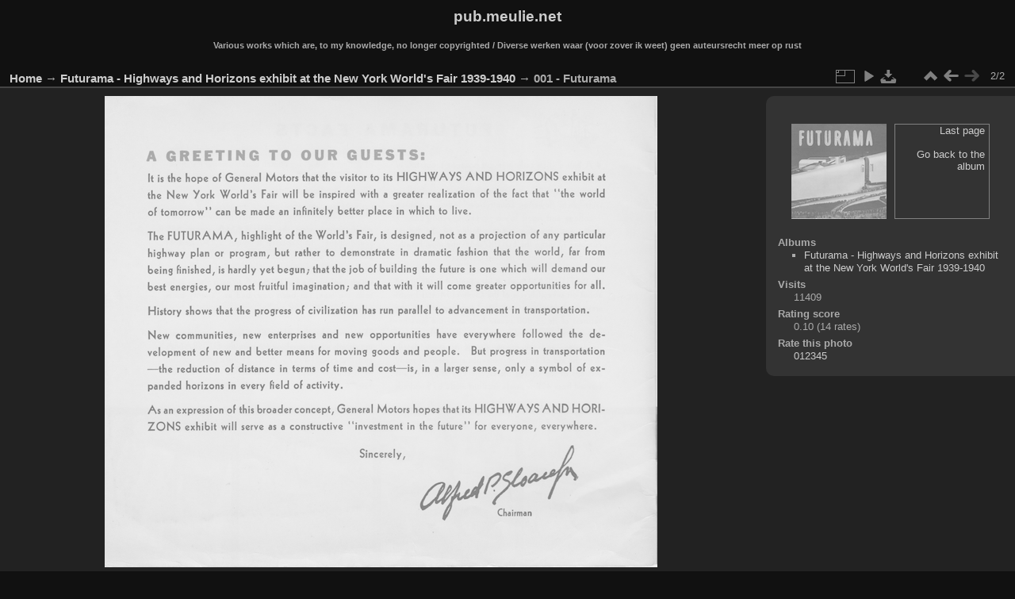

--- FILE ---
content_type: text/html; charset=utf-8
request_url: https://pub.meulie.net/picture/187-05_001_futurama/category/17-futurama_highways_and_horizons_exhibit_at_the_new_york_world_s_fair_1939_1940
body_size: 4200
content:
<!DOCTYPE html>
<html lang="en" dir="ltr">
<head>
<meta charset="utf-8">
<meta name="generator" content="Piwigo (aka PWG), see piwigo.org">

 
<meta name="description" content="A GREETING TO OUR GUESTS:

It is the hope of General Motors that the visitor to its HIGHWAYS AND HORIZONS exhibit at the New York World's Fair will be inspired with a greater realization of the fact that “the world of tomorrow” can be made an infinitely better place in which to live.
The FUTURAMA, highlight of the World's Fair, is designed, not as a projection of any particular highway plan or program, but rather to demonstrate in dramatic fashion that the world, far from being finished, is hardly yet begun; that the job of building the future is one which will demand our best energies, our most fruitful imagination; and that with it will come greater opportunities for all.
History shows that the progress of civilization has run parallel to advancement in transportation.
New communities, new enterprises and new opportunities have everywhere followed the development of new and better means for moving goods and people. But progress in transportation—the reduction of distance in terms of time and cost—is, in a larger sense, only a symbol of expanded horizons in every field of activity.
As an expression of this broader concept, General Motors hopes that its HIGHWAYS AND HORIZONS exhibit will serve as a constructive “investment in the future” for everyone, everywhere.

Sincerely,

&nbsp;&nbsp;&nbsp;&nbsp;&nbsp;&nbsp;Alfred P. Sloan
&nbsp;&nbsp;&nbsp;&nbsp;&nbsp;&nbsp;&nbsp;&nbsp;&nbsp;&nbsp;&nbsp;&nbsp;Chairman - 05-001-Futurama.png">

<title>001 - Futurama | pub.meulie.net</title>
<link rel="shortcut icon" type="image/x-icon" href="../../../themes/default/icon/favicon.ico">

<link rel="start" title="Home" href="/" >
<link rel="search" title="Search" href="../../../search.php" >

<link rel="first" title="First" href="../../../picture/186-05_000_futurama/category/17-futurama_highways_and_horizons_exhibit_at_the_new_york_world_s_fair_1939_1940" ><link rel="prev" title="Previous" href="../../../picture/186-05_000_futurama/category/17-futurama_highways_and_horizons_exhibit_at_the_new_york_world_s_fair_1939_1940" ><link rel="up" title="Thumbnails" href="../../../index/category/17-futurama_highways_and_horizons_exhibit_at_the_new_york_world_s_fair_1939_1940" >
<link rel="canonical" href="../../../picture/187-05_001_futurama">

 
	<!--[if lt IE 7]>
		<link rel="stylesheet" type="text/css" href="../../../themes/default/fix-ie5-ie6.css">
	<![endif]-->
	<!--[if IE 7]>
		<link rel="stylesheet" type="text/css" href="../../../themes/default/fix-ie7.css">
	<![endif]-->
	

	<!--[if lt IE 8]>
		<link rel="stylesheet" type="text/css" href="../../../themes/elegant/fix-ie7.css">
	<![endif]-->


<!-- BEGIN get_combined -->
<link rel="stylesheet" type="text/css" href="../../../_data/combined/bv82rt.css">


<!-- END get_combined -->

<!--[if lt IE 7]>
<script type="text/javascript" src="../../../themes/default/js/pngfix.js"></script>
<![endif]-->

</head>

<body id="thePicturePage" class="section-categories category-17 image-187 "  data-infos='{"section":"categories","category_id":"17","image_id":"187"}'>

<div id="the_page">


<div id="theHeader"><h1>pub.meulie.net</h1>

<p><h5>Various works which are, to my knowledge, no longer copyrighted / Diverse werken waar (voor zover ik weet) geen auteursrecht meer op rust</h5></p></div>


<div id="content">



<div id="imageHeaderBar">
	<div class="browsePath">
		<a href="/">Home</a> &rarr; <a href="../../../index/category/17-futurama_highways_and_horizons_exhibit_at_the_new_york_world_s_fair_1939_1940">Futurama - Highways and Horizons exhibit at the New York World's Fair 1939-1940</a><span class="browsePathSeparator"> &rarr; </span><h2>001 - Futurama</h2>
	</div>
</div>

<div id="imageToolBar">
<div class="imageNumber">2/2</div>
<div class="navigationButtons">
<a href="../../../index/category/17-futurama_highways_and_horizons_exhibit_at_the_new_york_world_s_fair_1939_1940" title="Thumbnails" class="pwg-state-default pwg-button"><span class="pwg-icon pwg-icon-arrow-n"></span><span class="pwg-button-text">Thumbnails</span></a><a href="../../../picture/186-05_000_futurama/category/17-futurama_highways_and_horizons_exhibit_at_the_new_york_world_s_fair_1939_1940" title="Previous : 000 - Futurama" class="pwg-state-default pwg-button"><span class="pwg-icon pwg-icon-arrow-w"></span><span class="pwg-button-text">Previous</span></a><span class="pwg-state-disabled pwg-button pwg-button-icon-right"><span class="pwg-icon pwg-icon-arrow-e"></span><span class="pwg-button-text">Next</span></span></div>

<div class="actionButtons">
<a id="derivativeSwitchLink" title="Photo sizes" class="pwg-state-default pwg-button" rel="nofollow"><span class="pwg-icon pwg-icon-sizes"></span><span class="pwg-button-text">Photo sizes</span></a><div id="derivativeSwitchBox" class="switchBox"><div class="switchBoxTitle">Photo sizes</div><span class="switchCheck" id="derivativeChecked2small" style="visibility:hidden">&#x2714; </span><a href="javascript:changeImgSrc('../../../i/upload/2015/10/28/20151028234504-a8773877-2s.png','2small','2small')">XXS - tiny<span class="derivativeSizeDetails"> (240 x 204)</span></a><br><span class="switchCheck" id="derivativeCheckedsmall" style="visibility:hidden">&#x2714; </span><a href="javascript:changeImgSrc('../../../i/upload/2015/10/28/20151028234504-a8773877-sm.png','small','small')">S - small<span class="derivativeSizeDetails"> (507 x 432)</span></a><br><span class="switchCheck" id="derivativeCheckedmedium">&#x2714; </span><a href="javascript:changeImgSrc('../../../i/upload/2015/10/28/20151028234504-a8773877-me.png','medium','medium')">M - medium<span class="derivativeSizeDetails"> (697 x 594)</span></a><br><span class="switchCheck" id="derivativeCheckedlarge" style="visibility:hidden">&#x2714; </span><a href="javascript:changeImgSrc('../../../i/upload/2015/10/28/20151028234504-a8773877-la.png','large','large')">L - large<span class="derivativeSizeDetails"> (887 x 756)</span></a><br><span class="switchCheck" id="derivativeCheckedxlarge" style="visibility:hidden">&#x2714; </span><a href="javascript:changeImgSrc('../../../i/upload/2015/10/28/20151028234504-a8773877-xl.png','xlarge','xlarge')">XL - extra large<span class="derivativeSizeDetails"> (1078 x 918)</span></a><br><span class="switchCheck" id="derivativeCheckedxxlarge" style="visibility:hidden">&#x2714; </span><a href="javascript:changeImgSrc('../../../i/upload/2015/10/28/20151028234504-a8773877-xx.png','xxlarge','xxlarge')">XXL - huge<span class="derivativeSizeDetails"> (1458 x 1242)</span></a><br><a href="javascript:phpWGOpenWindow('../../../action.php?id=187&amp;part=e','xxx','scrollbars=yes,toolbar=no,status=no,resizable=yes')" rel="nofollow">Original</a></div>
<a href="../../../picture/187-05_001_futurama/category/17-futurama_highways_and_horizons_exhibit_at_the_new_york_world_s_fair_1939_1940?slideshow=" title="slideshow" class="pwg-state-default pwg-button" rel="nofollow"><span class="pwg-icon pwg-icon-slideshow"></span><span class="pwg-button-text">slideshow</span></a><a id="downloadSwitchLink" href="../../../action.php?id=187&amp;part=e&amp;download" title="Download this file" class="pwg-state-default pwg-button" rel="nofollow"><span class="pwg-icon pwg-icon-save"></span><span class="pwg-button-text">download</span></a> </div>
</div>
<div id="theImageAndInfos">
<div id="theImage">

    <img class="file-ext-png path-ext-png" src="../../../i/upload/2015/10/28/20151028234504-a8773877-me.png"width="697" height="594" alt="05-001-Futurama.png" id="theMainImage" usemap="#mapmedium" title="A GREETING TO OUR GUESTS:

It is the hope of General Motors that the visitor to its HIGHWAYS AND HORIZONS exhibit at the New York World's Fair will be inspired with a greater realization of the fact that “the world of tomorrow” can be made an infinitely better place in which to live.
The FUTURAMA, highlight of the World's Fair, is designed, not as a projection of any particular highway plan or program, but rather to demonstrate in dramatic fashion that the world, far from being finished, is hardly yet begun; that the job of building the future is one which will demand our best energies, our most fruitful imagination; and that with it will come greater opportunities for all.
History shows that the progress of civilization has run parallel to advancement in transportation.
New communities, new enterprises and new opportunities have everywhere followed the development of new and better means for moving goods and people. But progress in transportation—the reduction of distance in terms of time and cost—is, in a larger sense, only a symbol of expanded horizons in every field of activity.
As an expression of this broader concept, General Motors hopes that its HIGHWAYS AND HORIZONS exhibit will serve as a constructive “investment in the future” for everyone, everywhere.

Sincerely,

&nbsp;&nbsp;&nbsp;&nbsp;&nbsp;&nbsp;Alfred P. Sloan
&nbsp;&nbsp;&nbsp;&nbsp;&nbsp;&nbsp;&nbsp;&nbsp;&nbsp;&nbsp;&nbsp;&nbsp;Chairman">


<map name="map2small"><area shape=rect coords="0,0,60,204" href="../../../picture/186-05_000_futurama/category/17-futurama_highways_and_horizons_exhibit_at_the_new_york_world_s_fair_1939_1940" title="Previous : 000 - Futurama" alt="000 - Futurama"><area shape=rect coords="60,0,179,51" href="../../../index/category/17-futurama_highways_and_horizons_exhibit_at_the_new_york_world_s_fair_1939_1940" title="Thumbnails" alt="Thumbnails"></map><map name="mapsmall"><area shape=rect coords="0,0,126,432" href="../../../picture/186-05_000_futurama/category/17-futurama_highways_and_horizons_exhibit_at_the_new_york_world_s_fair_1939_1940" title="Previous : 000 - Futurama" alt="000 - Futurama"><area shape=rect coords="126,0,378,108" href="../../../index/category/17-futurama_highways_and_horizons_exhibit_at_the_new_york_world_s_fair_1939_1940" title="Thumbnails" alt="Thumbnails"></map><map name="mapmedium"><area shape=rect coords="0,0,174,594" href="../../../picture/186-05_000_futurama/category/17-futurama_highways_and_horizons_exhibit_at_the_new_york_world_s_fair_1939_1940" title="Previous : 000 - Futurama" alt="000 - Futurama"><area shape=rect coords="174,0,520,148" href="../../../index/category/17-futurama_highways_and_horizons_exhibit_at_the_new_york_world_s_fair_1939_1940" title="Thumbnails" alt="Thumbnails"></map><map name="maplarge"><area shape=rect coords="0,0,221,756" href="../../../picture/186-05_000_futurama/category/17-futurama_highways_and_horizons_exhibit_at_the_new_york_world_s_fair_1939_1940" title="Previous : 000 - Futurama" alt="000 - Futurama"><area shape=rect coords="221,0,661,189" href="../../../index/category/17-futurama_highways_and_horizons_exhibit_at_the_new_york_world_s_fair_1939_1940" title="Thumbnails" alt="Thumbnails"></map><map name="mapxlarge"><area shape=rect coords="0,0,269,918" href="../../../picture/186-05_000_futurama/category/17-futurama_highways_and_horizons_exhibit_at_the_new_york_world_s_fair_1939_1940" title="Previous : 000 - Futurama" alt="000 - Futurama"><area shape=rect coords="269,0,804,229" href="../../../index/category/17-futurama_highways_and_horizons_exhibit_at_the_new_york_world_s_fair_1939_1940" title="Thumbnails" alt="Thumbnails"></map><map name="mapxxlarge"><area shape=rect coords="0,0,364,1242" href="../../../picture/186-05_000_futurama/category/17-futurama_highways_and_horizons_exhibit_at_the_new_york_world_s_fair_1939_1940" title="Previous : 000 - Futurama" alt="000 - Futurama"><area shape=rect coords="364,0,1088,310" href="../../../index/category/17-futurama_highways_and_horizons_exhibit_at_the_new_york_world_s_fair_1939_1940" title="Thumbnails" alt="Thumbnails"></map>

<p class="imageComment">A GREETING TO OUR GUESTS:<br><br />
<br />
It is the hope of General Motors that the visitor to its HIGHWAYS AND HORIZONS exhibit at the New York World's Fair will be inspired with a greater realization of the fact that “the world of tomorrow” can be made an infinitely better place in which to live.<br><br />
The FUTURAMA, highlight of the World's Fair, is designed, not as a projection of any particular highway plan or program, but rather to demonstrate in dramatic fashion that the world, far from being finished, is hardly yet begun; that the job of building the future is one which will demand our best energies, our most fruitful imagination; and that with it will come greater opportunities for all.<br><br />
History shows that the progress of civilization has run parallel to advancement in transportation.<br><br />
New communities, new enterprises and new opportunities have everywhere followed the development of new and better means for moving goods and people. But progress in transportation—the reduction of distance in terms of time and cost—is, in a larger sense, only a symbol of expanded horizons in every field of activity.<br><br />
As an expression of this broader concept, General Motors hopes that its HIGHWAYS AND HORIZONS exhibit will serve as a constructive “investment in the future” for everyone, everywhere.<br><br />
<br><br />
<center>Sincerely,<br><br />
<br><br />
&nbsp;&nbsp;&nbsp;&nbsp;&nbsp;&nbsp;Alfred P. Sloan<br><br />
&nbsp;&nbsp;&nbsp;&nbsp;&nbsp;&nbsp;&nbsp;&nbsp;&nbsp;&nbsp;&nbsp;&nbsp;Chairman<br></center></p>

</div><div id="infoSwitcher"></div><div id="imageInfos">
	<div class="navThumbs">
			<a class="navThumb" id="linkPrev" href="../../../picture/186-05_000_futurama/category/17-futurama_highways_and_horizons_exhibit_at_the_new_york_world_s_fair_1939_1940" title="Previous : 000 - Futurama" rel="prev">
				<span class="thumbHover prevThumbHover"></span>
        <img class="" src="../../../i/upload/2015/10/28/20151028233542-eba9c09f-sq.png" alt="000 - Futurama">
			</a>
			<a class="navThumb" id="linkNext"  href="../../../index/category/17-futurama_highways_and_horizons_exhibit_at_the_new_york_world_s_fair_1939_1940"  title="Thumbnails">
				<div class="thumbHover">Last page<br><br>Go back to the album</div>
			</a>
	</div>

<dl id="standard" class="imageInfoTable">
<div id="Categories" class="imageInfo"><dt>Albums</dt><dd><ul><li><a href="../../../index/category/17-futurama_highways_and_horizons_exhibit_at_the_new_york_world_s_fair_1939_1940">Futurama - Highways and Horizons exhibit at the New York World's Fair 1939-1940</a></li></ul></dd></div><div id="Visits" class="imageInfo"><dt>Visits</dt><dd>11409</dd></div><div id="Average" class="imageInfo"><dt>Rating score</dt><dd><span id="ratingScore">0.10</span> <span id="ratingCount">(14 rates)</span></dd></div><div id="rating" class="imageInfo"><dt><span id="updateRate">Rate this photo</span></dt><dd><form action="../../../picture/187-05_001_futurama/category/17-futurama_highways_and_horizons_exhibit_at_the_new_york_world_s_fair_1939_1940?action=rate" method="post" id="rateForm" style="margin:0;"><div><input type="submit" name="rate" value="0" class="rateButton" title="0"><input type="submit" name="rate" value="1" class="rateButton" title="1"><input type="submit" name="rate" value="2" class="rateButton" title="2"><input type="submit" name="rate" value="3" class="rateButton" title="3"><input type="submit" name="rate" value="4" class="rateButton" title="4"><input type="submit" name="rate" value="5" class="rateButton" title="5">			</div>
			</form>
		</dd>
	</div>


</dl>

</div>
</div>

<div id="comments" class="commentContent"><div id="commentsSwitcher"></div>
	<h3>0 comments</h3>

	<div id="pictureComments">
		<div id="commentAdd">
			<h4>Add a comment</h4>
			<form method="post" action="../../../picture/187-05_001_futurama/category/17-futurama_highways_and_horizons_exhibit_at_the_new_york_world_s_fair_1939_1940" id="addComment">
					<p><label for="author">Author :</label></p>
					<p><input type="text" name="author" id="author" value=""></p>
					<p><label for="email">Email address (mandatory) :</label></p>
					<p><input type="text" name="email" id="email" value=""></p>
				<p><label for="contentid">Comment (mandatory) :</label></p>
				<p><textarea name="content" id="contentid" rows="5" cols="50"></textarea></p>
				<p><input type="hidden" name="key" value="1769320263.6:3:e34e2d658ae9f1f68dee64244ff9c987">
					<input type="submit" value="Submit"></p>
			</form>
		</div>
		<div id="pictureCommentList">
			<ul class="commentsList">
</ul>

		</div>
		<div style="clear:both"></div>
	</div>

</div>

</div>
<div id="copyright">
    Page generated in 0.012 s (18 SQL queries in 0.004 s) -

  Powered by	<a href="https://piwigo.org" class="Piwigo">Piwigo</a>
  
</div>
</div>
<!-- BEGIN get_combined -->
<script type="8c01d5652d939c7d40f8d658-text/javascript" src="../../../_data/combined/nqq0t4.js"></script>
<script type="8c01d5652d939c7d40f8d658-text/javascript">//<![CDATA[

var p_main_menu = "on", p_pict_descr = "on", p_pict_comment = "on";
document.onkeydown = function(e){e=e||window.event;if (e.altKey) return true;var target=e.target||e.srcElement;if (target && target.type) return true;	var keyCode=e.keyCode||e.which, docElem=document.documentElement, url;switch(keyCode){case 63234: case 37: if (e.ctrlKey || docElem.scrollLeft==0)url="../../../picture/186-05_000_futurama/category/17-futurama_highways_and_horizons_exhibit_at_the_new_york_world_s_fair_1939_1940"; break;case 36: if (e.ctrlKey)url="../../../picture/186-05_000_futurama/category/17-futurama_highways_and_horizons_exhibit_at_the_new_york_world_s_fair_1939_1940"; break;case 38: if (e.ctrlKey)url="../../../index/category/17-futurama_highways_and_horizons_exhibit_at_the_new_york_world_s_fair_1939_1940"; break;}if (url) {window.location=url.replace("&amp;","&"); return false;}return true;}
function changeImgSrc(url,typeSave,typeMap)
{
	var theImg = document.getElementById("theMainImage");
	if (theImg)
	{
		theImg.removeAttribute("width");theImg.removeAttribute("height");
		theImg.src = url;
		theImg.useMap = "#map"+typeMap;
	}
	jQuery('#derivativeSwitchBox .switchCheck').css('visibility','hidden');
	jQuery('#derivativeChecked'+typeMap).css('visibility','visible');
	document.cookie = 'picture_deriv='+typeSave+';path=/';
}
(window.SwitchBox=window.SwitchBox||[]).push("#derivativeSwitchLink", "#derivativeSwitchBox");
var _pwgRatingAutoQueue = _pwgRatingAutoQueue||[];_pwgRatingAutoQueue.push( {rootUrl: '../../../', image_id: 187,onSuccess : function(rating) {var e = document.getElementById("updateRate");if (e) e.innerHTML = "Update your rating";e = document.getElementById("ratingScore");if (e) e.innerHTML = rating.score;e = document.getElementById("ratingCount");if (e) {if (rating.count == 1) {e.innerHTML = "(%d rate)".replace( "%d", rating.count);} else {e.innerHTML = "(%d rates)".replace( "%d", rating.count);}}}} );
//]]></script>
<script type="8c01d5652d939c7d40f8d658-text/javascript">
(function() {
var s,after = document.getElementsByTagName('script')[document.getElementsByTagName('script').length-1];
s=document.createElement('script'); s.type='text/javascript'; s.async=true; s.src='../../../_data/combined/1gz1h2f.js';
after = after.parentNode.insertBefore(s, after);
})();
</script>
<!-- END get_combined -->

<script src="/cdn-cgi/scripts/7d0fa10a/cloudflare-static/rocket-loader.min.js" data-cf-settings="8c01d5652d939c7d40f8d658-|49" defer></script></body>
</html>